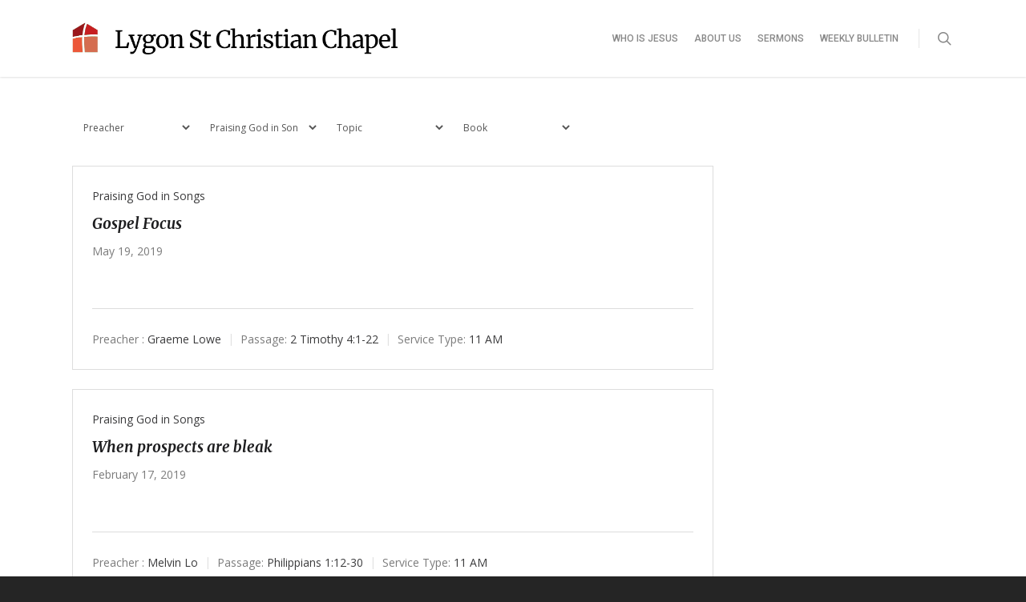

--- FILE ---
content_type: text/css
request_url: https://lscc.org.au/wp-content/plugins/sermon-manager-for-wordpress/assets/css/theme-specific/salient.css?ver=2.16.6
body_size: 130
content:
.wpfc-sermon-meta-preacher img {
    width: 35px !important;
    height: 35px !important;
}

.wpfc-sermon {
    margin-bottom: 24px;
}

.wpfc-sermon:last-child {
    margin-bottom: 0;
}